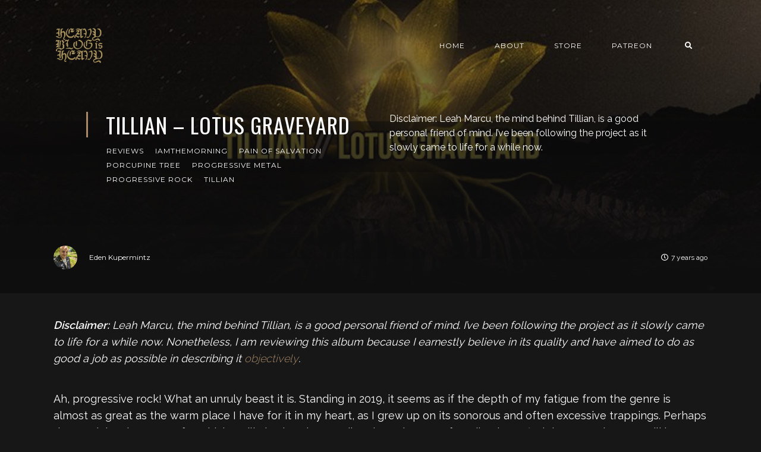

--- FILE ---
content_type: text/html; charset=utf-8
request_url: https://www.heavyblogisheavy.com/2019/04/17/tillian-lotus-graveyard/
body_size: 8377
content:
<!DOCTYPE html>
<html lang="en">

    <head>

        <meta charset="UTF-8">
        <meta http-equiv="X-UA-Compatible" content="IE=edge">
        <meta name="HandheldFriendly" content="True">
        <meta name="viewport" content="width=device-width, initial-scale=1.0">
        <meta name="theme-color" content="#A98B69"/>

        <title>Tillian – Lotus Graveyard – Heavy Blog Is Heavy | Heavy Blog is Heavy</title>
        <meta name="description" content="Documenting the Golden Age of Metal">

        <style>
            .dark .background-pattern{background-image:url("https://www.heavyblogisheavy.com/assets/images/dark-pattern.png?v=59712e0dd7")}.light .background-pattern{background-image:url("https://www.heavyblogisheavy.com/assets/images/light-pattern.png?v=59712e0dd7")}.dark .post-presentation .author-image-fill{background-image:url("https://www.heavyblogisheavy.com/assets/images/prof-icon-white.png?v=59712e0dd7")}.light .post-presentation .author-image-fill{background-image:url("https://www.heavyblogisheavy.com/assets/images/prof-icon-dark.png?v=59712e0dd7")}.dark .logo-light,.light .logo-dark{display:inline-block}.dark .logo-dark,.light .logo-light{display:none}
        </style>

        <link href='https://fonts.googleapis.com/css?family=Raleway:400,300,600|Oswald:400,700|Montserrat:400,700' rel='stylesheet' type='text/css'>
        <link href="https://www.heavyblogisheavy.com/assets/built/css/extra.css?v=59712e0dd7" rel="stylesheet" type="text/css">
            <link href="https://www.heavyblogisheavy.com/assets/built/css/extra-post.css?v=59712e0dd7" rel="stylesheet" type="text/css">

        <link href="https://www.heavyblogisheavy.com/assets/built/css/style.css?v=59712e0dd7" rel="stylesheet" type="text/css">

        <link rel="dns-prefetch" href="https://cdnjs.cloudflare.com">
        <link rel="dns-prefetch" href="https://maxcdn.bootstrapcdn.com">
        <link rel="dns-prefetch" href="https://code.jquery.com">
        <link rel="dns-prefetch" href="https://fonts.googleapis.com">

        <script>
            var switcherActive = false;
            var themeColors = "brown dark";
        </script>

        <link rel="icon" href="https://www.heavyblogisheavy.com/content/images/size/w256h256/2022/08/HBIH-LOGO-symbol-transparent-gold-1.png" type="image/png">
    <link rel="canonical" href="https://www.heavyblogisheavy.com/2019/04/17/tillian-lotus-graveyard/">
    <meta name="referrer" content="no-referrer-when-downgrade">
    
    <meta property="og:site_name" content="Heavy Blog is Heavy">
    <meta property="og:type" content="article">
    <meta property="og:title" content="Tillian – Lotus Graveyard – Heavy Blog Is Heavy">
    <meta property="og:description" content="Disclaimer: Leah Marcu, the mind behind Tillian, is a good personal friend of mind. I’ve been following the project as it slowly came to life for a while now. Nonetheless, I am reviewing this album because I earnestly believe in its quality and have aimed to do as good">
    <meta property="og:url" content="https://www.heavyblogisheavy.com/2019/04/17/tillian-lotus-graveyard/">
    <meta property="og:image" content="https://www.heavyblogisheavy.com/content/images/wp-content/uploads/2019/04/Tillian-LotusGraveyard-ReviewBanner.jpg">
    <meta property="article:published_time" content="2019-04-17T20:00:51.000Z">
    <meta property="article:modified_time" content="2019-04-17T20:45:43.000Z">
    <meta property="article:tag" content="Reviews">
    <meta property="article:tag" content="Iamthemorning">
    <meta property="article:tag" content="Pain of Salvation">
    <meta property="article:tag" content="Porcupine Tree">
    <meta property="article:tag" content="Progressive Metal">
    <meta property="article:tag" content="progressive rock">
    <meta property="article:tag" content="Tillian">
    
    <meta property="article:publisher" content="https://www.facebook.com/heavyblog">
    <meta name="twitter:card" content="summary_large_image">
    <meta name="twitter:title" content="Tillian – Lotus Graveyard – Heavy Blog Is Heavy">
    <meta name="twitter:description" content="Disclaimer: Leah Marcu, the mind behind Tillian, is a good personal friend of mind. I’ve been following the project as it slowly came to life for a while now. Nonetheless, I am reviewing this album because I earnestly believe in its quality and have aimed to do as good">
    <meta name="twitter:url" content="https://www.heavyblogisheavy.com/2019/04/17/tillian-lotus-graveyard/">
    <meta name="twitter:image" content="https://www.heavyblogisheavy.com/content/images/wp-content/uploads/2019/04/Tillian-LotusGraveyard-ReviewBanner.jpg">
    <meta name="twitter:label1" content="Written by">
    <meta name="twitter:data1" content="Eden Kupermintz">
    <meta name="twitter:label2" content="Filed under">
    <meta name="twitter:data2" content="Reviews, Iamthemorning, Pain of Salvation, Porcupine Tree, Progressive Metal, progressive rock, Tillian">
    <meta name="twitter:site" content="@HeavyBlog">
    <meta property="og:image:width" content="750">
    <meta property="og:image:height" content="450">
    
    <script type="application/ld+json">
{
    "@context": "https://schema.org",
    "@type": "Article",
    "publisher": {
        "@type": "Organization",
        "name": "Heavy Blog is Heavy",
        "url": "https://www.heavyblogisheavy.com/",
        "logo": {
            "@type": "ImageObject",
            "url": "https://www.heavyblogisheavy.com/content/images/2022/09/HBIH-LOGO-wordmark-transparent-gold.png"
        }
    },
    "author": {
        "@type": "Person",
        "name": "Eden Kupermintz",
        "image": {
            "@type": "ImageObject",
            "url": "https://www.heavyblogisheavy.com/content/images/2025/04/prof.jpg",
            "width": 512,
            "height": 512
        },
        "url": "https://www.heavyblogisheavy.com/author/eden/",
        "sameAs": []
    },
    "headline": "Tillian – Lotus Graveyard – Heavy Blog Is Heavy",
    "url": "https://www.heavyblogisheavy.com/2019/04/17/tillian-lotus-graveyard/",
    "datePublished": "2019-04-17T20:00:51.000Z",
    "dateModified": "2019-04-17T20:45:43.000Z",
    "image": {
        "@type": "ImageObject",
        "url": "https://www.heavyblogisheavy.com/content/images/wp-content/uploads/2019/04/Tillian-LotusGraveyard-ReviewBanner.jpg",
        "width": 750,
        "height": 450
    },
    "keywords": "Reviews, Iamthemorning, Pain of Salvation, Porcupine Tree, Progressive Metal, progressive rock, Tillian",
    "description": "Disclaimer: Leah Marcu, the mind behind Tillian, is a good personal friend of mind. I’ve been following the project as it slowly came to life for a while now. Nonetheless, I am reviewing this album because I earnestly believe in its quality and have aimed to do as good a job as possible in describing it objectively.\n\nAh, progressive rock! What an unruly beast it is. Standing in 2019, it seems as if the depth of my fatigue from the genre is almost as great as the warm place I have for it in my he",
    "mainEntityOfPage": "https://www.heavyblogisheavy.com/2019/04/17/tillian-lotus-graveyard/"
}
    </script>

    <meta name="generator" content="Ghost 6.12">
    <link rel="alternate" type="application/rss+xml" title="Heavy Blog is Heavy" href="https://www.heavyblogisheavy.com/rss/">
    <script defer src="https://cdn.jsdelivr.net/ghost/portal@~2.56/umd/portal.min.js" data-i18n="true" data-ghost="https://www.heavyblogisheavy.com/" data-key="77d3ef872a905922b12bc0ab72" data-api="https://heavy-blog-is-heavy.ghost.io/ghost/api/content/" data-locale="en" crossorigin="anonymous"></script><style id="gh-members-styles">.gh-post-upgrade-cta-content,
.gh-post-upgrade-cta {
    display: flex;
    flex-direction: column;
    align-items: center;
    font-family: -apple-system, BlinkMacSystemFont, 'Segoe UI', Roboto, Oxygen, Ubuntu, Cantarell, 'Open Sans', 'Helvetica Neue', sans-serif;
    text-align: center;
    width: 100%;
    color: #ffffff;
    font-size: 16px;
}

.gh-post-upgrade-cta-content {
    border-radius: 8px;
    padding: 40px 4vw;
}

.gh-post-upgrade-cta h2 {
    color: #ffffff;
    font-size: 28px;
    letter-spacing: -0.2px;
    margin: 0;
    padding: 0;
}

.gh-post-upgrade-cta p {
    margin: 20px 0 0;
    padding: 0;
}

.gh-post-upgrade-cta small {
    font-size: 16px;
    letter-spacing: -0.2px;
}

.gh-post-upgrade-cta a {
    color: #ffffff;
    cursor: pointer;
    font-weight: 500;
    box-shadow: none;
    text-decoration: underline;
}

.gh-post-upgrade-cta a:hover {
    color: #ffffff;
    opacity: 0.8;
    box-shadow: none;
    text-decoration: underline;
}

.gh-post-upgrade-cta a.gh-btn {
    display: block;
    background: #ffffff;
    text-decoration: none;
    margin: 28px 0 0;
    padding: 8px 18px;
    border-radius: 4px;
    font-size: 16px;
    font-weight: 600;
}

.gh-post-upgrade-cta a.gh-btn:hover {
    opacity: 0.92;
}</style>
    <script defer src="https://cdn.jsdelivr.net/ghost/sodo-search@~1.8/umd/sodo-search.min.js" data-key="77d3ef872a905922b12bc0ab72" data-styles="https://cdn.jsdelivr.net/ghost/sodo-search@~1.8/umd/main.css" data-sodo-search="https://heavy-blog-is-heavy.ghost.io/" data-locale="en" crossorigin="anonymous"></script>
    
    <link href="https://www.heavyblogisheavy.com/webmentions/receive/" rel="webmention">
    <script defer src="/public/cards.min.js?v=59712e0dd7"></script>
    <link rel="stylesheet" type="text/css" href="/public/cards.min.css?v=59712e0dd7">
    <script defer src="/public/member-attribution.min.js?v=59712e0dd7"></script>
    <script defer src="/public/ghost-stats.min.js?v=59712e0dd7" data-stringify-payload="false" data-datasource="analytics_events" data-storage="localStorage" data-host="https://www.heavyblogisheavy.com/.ghost/analytics/api/v1/page_hit"  tb_site_uuid="8bc603be-b831-44f6-8ffb-773be5bd45c8" tb_post_uuid="178cdbbb-5b6c-477d-82bf-f581569b0e0c" tb_post_type="post" tb_member_uuid="undefined" tb_member_status="undefined"></script><style>:root {--ghost-accent-color: #000000;}</style>
    <style>
    .has-text-align-right { text-align: right; }
	.aligncenter { text-align: center; }
    .backToTop { display: none; }
    .kg-audio-pause-icon, .kg-audio-play-icon { color: white; }
</style>
<!-- Google tag (gtag.js) -->
<script async src="https://www.googletagmanager.com/gtag/js?id=G-JWE1EHF766"></script>
<script>
    window.dataLayer = window.dataLayer || [];
    function gtag(){dataLayer.push(arguments);}
    gtag('js', new Date());

    gtag('config', 'G-JWE1EHF766');
</script>

    </head>

    <body class="post-template tag-reviews tag-iamthemorning tag-pain-of-salvation tag-porcupine-tree tag-progressive-metal tag-progressive-rock tag-tillian tag-hash-wp">

        <!-- MAIN NAVBAR -->
<div id="main-navbar" class="sticky-ok">
    <nav class="navbar navbar-expand-lg">
        <div class="container">
                <a class="navbar-brand" href="https://www.heavyblogisheavy.com">
    			<!-- DUAL LOGO SWITCHER
    			<img alt="Heavy Blog is Heavy" class="img-fluid lazy logo-dark" src="https://www.heavyblogisheavy.com/assets/images/logo-dark.png?v=59712e0dd7" />
    			<img alt="Heavy Blog is Heavy" class="img-fluid lazy logo-light" src="https://www.heavyblogisheavy.com/assets/images/logo-light.png?v=59712e0dd7" />
    			-->
    			<!-- SINGLE LOGO -->
    			<img alt="Heavy Blog is Heavy" class="img-fluid lazy" src="https://www.heavyblogisheavy.com/content/images/2022/09/HBIH-LOGO-wordmark-transparent-gold.png" />
    		</a>
            <div class="mobile-navbar-buttons">
                <button class="navbar-toggler" type="button" data-toggle="collapse" data-target="#main-navbar-content" aria-controls="navbarSupportedContent" aria-expanded="false" aria-label="Toggle navigation">
                    <i class="fa fa-bars"></i>
                </button>
                <button data-ghost-search class="d-lg-none btn-control navbar-toggler" type="button"><i class="fa fa-search"></i></button>
                <div style="display:none;" class="dropdown dropdown-form subscribe subscribe-form">
    <a href="#" class="nav-link change-theme-color dropdown-toggle navbar-toggler d-lg-none btn-control" id="dropdownMenuButton" data-toggle="dropdown" aria-haspopup="true" aria-expanded="false" value="alternate"><i class="fa fa-user"></i></a>
    <div class="dropdown-menu animated fadeIn" aria-labelledby="dropdownMenuButton">
        <div class="info-wrapper">
                <form data-members-form="signin">
                    <span>Login / Subscribe</span>
                    <div class="form-wrapper">
                        <input class="subscribe-email input_class" data-members-email="" placeholder="youremail@example.com" autocomplete="false">
                        <i class="fas fa-spinner"></i>
                    </div>
                    <span class="success-text">Check your inbox and click the link to confirm your subscription.</span>
                    <span class="error-text">Please enter a valid email address.</span>
                    <div class="button-wrapper">
                        <button type="submit" class="button primary btn btn-no-background">Submit</button>
                    </div>
                </form>
        </div>
    </div>
</div>
            </div>
            <div class="collapse navbar-collapse justify-content-end" id="main-navbar-content">
                <ul class="navbar-nav">
                            <li class="nav-item">
            <a class="nav-link" href="/">Home</a>
        </li>
        <li class="nav-item">
            <a class="nav-link" href="/about/">About</a>
        </li>
        <li class="nav-item">
            <a class="nav-link" href="https://www.athousandarmsstore.com/collections/heavyblogisheavy">Store</a>
        </li>
        <li class="nav-item">
            <a class="nav-link" href="https://www.patreon.com/heavyblog">Patreon</a>
        </li>

                    <li class="nav-item d-none d-lg-block">
                        <a data-ghost-search class="btn-control nav-link"><i class="fa fa-search"></i></a>
                    </li>
                    <li class="nav-item d-none d-lg-block">
                        <div style="display:none;" class="dropdown dropdown-form subscribe subscribe-form">
    <a href="#" class="nav-link change-theme-color dropdown-toggle " id="dropdownMenuButton" data-toggle="dropdown" aria-haspopup="true" aria-expanded="false" value="alternate"><i class="fa fa-user"></i></a>
    <div class="dropdown-menu animated fadeIn" aria-labelledby="dropdownMenuButton">
        <div class="info-wrapper">
                <form data-members-form="signin">
                    <span>Login / Subscribe</span>
                    <div class="form-wrapper">
                        <input class="subscribe-email input_class" data-members-email="" placeholder="youremail@example.com" autocomplete="false">
                        <i class="fas fa-spinner"></i>
                    </div>
                    <span class="success-text">Check your inbox and click the link to confirm your subscription.</span>
                    <span class="error-text">Please enter a valid email address.</span>
                    <div class="button-wrapper">
                        <button type="submit" class="button primary btn btn-no-background">Submit</button>
                    </div>
                </form>
        </div>
    </div>
</div>
                    </li>
                </ul>
            </div>
        </div>
    </nav>
</div>



        


    <!-- POST INFO WRAPPER -->
    <div class="post-info-wrapper post-presentation active background lazy" data-src="https://www.heavyblogisheavy.com/content/images/wp-content/uploads/2019/04/Tillian-LotusGraveyard-ReviewBanner.jpg">
        <div class="gradient gradient1">
            <div class="container d-flex align-items-center">
                <div class="row">
                    <div class="col-sm-12 col-md col-lg col-xs-12">
                        <span class="animated fadeInDown badge post-visibility post-public">public</span>
                        <h1 class="animated fadeInUp">Tillian – Lotus Graveyard</h1>
                        <div class="post-tags animated fadeIn">
                                <a href="/tag/reviews/">Reviews</a>
                                <a href="/tag/iamthemorning/">Iamthemorning</a>
                                <a href="/tag/pain-of-salvation/">Pain of Salvation</a>
                                <a href="/tag/porcupine-tree/">Porcupine Tree</a>
                                <a href="/tag/progressive-metal/">Progressive Metal</a>
                                <a href="/tag/progressive-rock/">progressive rock</a>
                                <a href="/tag/tillian/">Tillian</a>
                        </div>
                    </div>
                    <div class="col-sm-12 col-md col-lg col-xs-12 spacing-public">
                        <p class="animated fadeInDown d-none d-sm-block">Disclaimer: Leah Marcu, the mind behind Tillian, is a good personal friend of mind. I’ve been following the project as it slowly came to life for a while now.</p>
                    </div>
                </div>
            </div>

            <!-- AUTHOR INFO -->
            <div class="post-presentation author-wrapper container">
                <div class="d-flex justify-content-between align-items-center author-info">
                    <div class="multiple-authors animated fadeIn">
                                <a href="/author/eden/" class="vertical-align author-info">
                                    <div class="lazy author-image background " data-src="https://www.heavyblogisheavy.com/content/images/2025/04/prof.jpg"></div>Eden Kupermintz
                                </a>
                    </div>
                    <p class="animated fadeIn"><i class="far fa-clock"></i>7 years ago</p>
                </div>
            </div>
        </div>
    </div>


    <div id="main" class="container">
            <article>
    <p><em><strong>Disclaimer:</strong> Leah Marcu, the mind behind Tillian, is a good personal friend of mind. I’ve been following the project as it slowly came to life for a while now. Nonetheless, I am reviewing this album because I earnestly believe in its quality and have aimed to do as good a job as possible in describing it <a href="https://en.wikipedia.org/wiki/Postmodernism?ref=heavyblogisheavy.com">objectively</a>.</em></p><p>Ah, progressive rock! What an unruly beast it is. Standing in 2019, it seems as if the depth of my fatigue from the genre is almost as great as the warm place I have for it in my heart, as I grew up on its sonorous and often excessive trappings. Perhaps that explains the reason for which I still give it a shot, wading through a sea of mediocrity to find the gems that can still be gleaned from its depths. Fortunately, sometimes the gems come to me and surface much closer to home. Such is the case with <strong>Tillian</strong>, a Tel Aviv based progressive rock band which just happens to be spearheaded by one of my close friends. They also happen to make fresh, exciting progressive rock, centered mostly around Leah Marcu’s vocals but containing much more.</p><p>The basic core of Tillian is firmly rooted in the traditions of acts like <strong>Porcupine Tree</strong> and <strong>Pain of Salvation</strong>. These traditions, namely of a “darker” tint of progressive rock bordering on metal (and crossing that border at times, like on the excellent “Monster”), lend Tillian their lyrical content first and foremost. This results in a personal and intimate album which mostly discusses personal struggles, relationships, coming to terms with oneself, and other tropes associated with progressive rock. These themes are presented with a fresh eyes for metaphor and simile, creating a deep connection with the listener through tried and true metaphors.</p><p>This connection is also fueled by Marcu’s excellent command of her voice. Her range on this album is nothing less than impressive. At more “natural” states it has a refreshing, deep timbre, not quite like any other vocalists in the genre (although comparisons to <strong>iamthemorning</strong> could certainly be made). However, it is where Marcu clearly departs from her comfort zone that interesting things happen. The aforementioned “Monster” is a great example; as the music diverges into Spanish influenced guitar lines, Marcu’s voice swims around and above her usual inflection, sometimes going higher (much higher) than one would expect and sometimes deeper, exploring the edges of what she is capable of instead of satisfying herself with safety. In both places, you can hear the strain but the execution is carried very well, the effort adding an emotive layer to it, an appreciation for a daring task well done.</p><p>However, pleasingly so, the album is made up of much more than just Marcu’s voice. What would usually be described as a “supporting cast” is transformed on this album into a full band, with just as important a role in the creation of the album. The groove sections and the guitars all receive their own well written roles but especially deserving of attention are the truly excellent synths and pianos on the album. Once again, “Monster” serves us well: it features excellent synth tones, utilized cleverly to offset and flesh out the rest of the instruments. Here as well Tillian aren’t  afraid to experiment: the next track, “Moonlight Dancer”, moves away from both prog and the Spanish influences from before, inserting Mediterranean vibes and rhythm structures, utilizing the instrumentation in a much different capacity now, more dynamic and forceful. An added cello role, which features prominently elsewhere on the album to excellent effect (like on “The Beggar”), fleshes out the track and adds an air of mystery to it.</p><p>Funnily enough, these different influences and sounds (the album also has slower, drawn out ballads, more metal tracks like “Black Holes”, and a few more styles) end up also being one of the album’s major, and only, pitfalls. In general, <em>Lotus Graveyard</em> could do with a bit more cohesion. As it stands, the album is very much a debut effort in that regard, still moving around and shifting in its attempt to find a consistent voice. This is also a place where the release is quintessentially progressive rock , often bothered by the inherent indecisiveness that plagues much of the genre while constantly being forced to do <em>more</em>, to reach further, to add more influences by the genre’s inherent obsession with experimentation.</p><p>Still, when the album is on, it’s on and that’s more often than not. Where the album stands out is where it owns its own sound (get it) and “speaks” from a place of confidence. Luckily, this is more often than not; tracks like “Black Holes”, opening “Reborn”, lead single “I’m Too Close” and “Love or Heaven” (once again containing <em>excellent</em> synths and even well executed growls) present enough stand out moments to pierce through the not insubstantial amount of music on this release and reach into the heart of the listener. “I’m Too Close” and “Black Holes” (make sure to catch the backing vocals on this track, they’re excellent) are especially potent examples of what happens when Marcu and the rest of the band join forces to push a consistent message and theme. Thus, even if it does misstep a few times in its ambition to <em>do everything and go everywhere</em>, <em>Lotus Graveyard</em> is a bold and successful attempt to capitalize on the band’s impressive synergy, promising much for this new and coalescing group.</p><figure class="kg-card kg-embed-card"><iframe loading="lazy" title="Tillian - Black Holes" width="750" height="422" src="https://www.youtube.com/embed/8bm9lEiKtKo?feature=oembed" frameborder="0" allow="accelerometer; autoplay; encrypted-media; gyroscope; picture-in-picture" allowfullscreen=""></iframe></figure><p><em>Tillian’s Lotus Graveyard sees release on April 20th. <a href="https://tillian.bandcamp.com/album/lotus-graveyard?ref=heavyblogisheavy.com">You can head on over to the band’s Bandcamp page to pre-order it</a>.</em></p>
</article>

<div class="article-bottom-info d-flex justify-content-between align-items-center post-presentation">
            <a href="/author/eden/" class="vertical-align author-info d-none d-sm-inline-flex">
                <div class="author-image background lazy " data-src="https://www.heavyblogisheavy.com/content/images/2025/04/prof.jpg"></div>Eden Kupermintz
            </a>
    <p class="d-block d-sm-none"><i class="fa fa-clock-o"></i> Published 7 years ago</p>
</div>

<div class="next-prev-post-wrapper">
    <div class="row">
            <div class="col-xs col-sm col-md col-lg">
                <div class="post post-prev post-presentation background lazy" data-src="https://www.heavyblogisheavy.com/content/images/wp-content/uploads/2019/04/PRP-RegionalDeepDive-ArgentinaBrazil.jpg">
                    <div class="gradient gradient2 d-flex align-items-center">
                        <div class="post-info">
                            <span><i class="fa fa-chevron-left"></i> Previous Post</span>
                            <h3><a href="/2019/04/17/exploring-south-american-post-rock-part-one/">Regional Report: Exploring South American Post-Rock – Part One</a></h3>
                            <div class="post-tags"><a href="/tag/deep-dive/">Deep Dive</a><a href="/tag/features/">Features</a></div>
                        </div>
                    </div>
                </div>
            </div>
            <div class="col-xs-12 col-sm-12 col-md col-lg">
                <div class="post post-next post-presentation background lazy" data-src="https://www.heavyblogisheavy.com/content/images/wp-content/uploads/2019/04/99Cobra-ProgrammedCoalesce.jpg">
                    <div class="gradient gradient2 d-flex align-items-center">
                        <div class="post-info">
                            <span>Next Post <i class="fa fa-chevron-right"></i></span>
                            <h3><a href="/2019/04/18/hey-listen-to-99-cobra/">Hey! Listen to 99% Cobra!</a></h3>
                            <div class="post-tags"><a href="/tag/listen-to-this/">Listen To This!</a><a href="/tag/news/">News</a></div>
                        </div>
                    </div>
                </div>
            </div>
    </div>
</div>

    </div>






        <div id="search-section">
    <form class="container">
        <input autocomplete="off" ype="text" class="form form-control" id="search-field" placeholder="Search a post...">
        <input type="submit" value="search" class="d-none">
        <div id="results"></div>
    </form>
    <i class="search-panel-toggle fa fa-close fas fa-times"></i>
    <i class="fas fa-spinner"></i>
</div>
        <a href="#" class="backToTop">
            <i class="fa fa-arrow-up"></i>
        </a>
        <footer id="rights" class="lazy background"
data-src="https://www.heavyblogisheavy.com/content/images/2022/09/websiteBackground.png">
    <div class="gradient gradient2">
        <div class="container d-md-flex align-items justify-content-between">
            <p style="display:none;">Heavy Blog is Heavy &copy; 2026.</p>
            <div class="social-icons">
                <a href="https://www.facebook.com/heavyblog" target="_blank" rel="noopener"><i class="fab fa-facebook-f"></i></a>
                <a href="https://x.com/HeavyBlog" target="_blank" rel="noopener"><i class="fab fa-twitter"></i></a>
                <a href="https://www.heavyblogisheavy.com/rss/" taget="_blank" rel="noopener"><i class="fa fa-rss"></i></a>
            </div>
        </div>
            </div>
</footer>


        <script>
            var ghosthunter_key = "b05654645c132973ce8f7f3b4a";
            var maxPages = parseInt('');
            var endMessage = 'No More Posts';
            var loadingMessage = 'Loading...';
            var Message = 'More posts';
        </script>

        <script src="https://www.heavyblogisheavy.com/assets/built/js/extra.js?v=59712e0dd7"></script>
            <script src="https://www.heavyblogisheavy.com/assets/built/js/extra-post.js?v=59712e0dd7"></script>
    <script>
        $(document).ready(function() {
            $("article").fitVids();
            $( "table" ).wrap("<div class='table-responsive'></div>");
            $(".kg-gallery-image > img").wrap("<a data-gallery='collection-gallery' data-toggle='lightbox' class='lb-item' href=''></a>");
            $(".lb-item").each(function(e, t) {
               $(this).attr("href", $(this).children("img").attr("src"))
            });
            $(document).on("click", '[data-toggle="lightbox"]', function(e) {
               e.preventDefault(), $(this).ekkoLightbox()
            });
            document.querySelectorAll(".kg-gallery-image img").forEach(function(e) {
               var t = e.closest(".kg-gallery-image"),
                   a = e.attributes.width.value / e.attributes.height.value;
               t.style.flex = a + " 1 0%"
            });
            $("article blockquote").prepend('<i class="fa fa-quote-left"></i>');
       });
   </script>

        <script src="https://www.heavyblogisheavy.com/assets/built/js/main.js?v=59712e0dd7"></script>

        

    <script defer src="https://static.cloudflareinsights.com/beacon.min.js/vcd15cbe7772f49c399c6a5babf22c1241717689176015" integrity="sha512-ZpsOmlRQV6y907TI0dKBHq9Md29nnaEIPlkf84rnaERnq6zvWvPUqr2ft8M1aS28oN72PdrCzSjY4U6VaAw1EQ==" data-cf-beacon='{"version":"2024.11.0","token":"6b583a7d19b84e39a7a328900a7c9a86","r":1,"server_timing":{"name":{"cfCacheStatus":true,"cfEdge":true,"cfExtPri":true,"cfL4":true,"cfOrigin":true,"cfSpeedBrain":true},"location_startswith":null}}' crossorigin="anonymous"></script>
</body>

</html>
